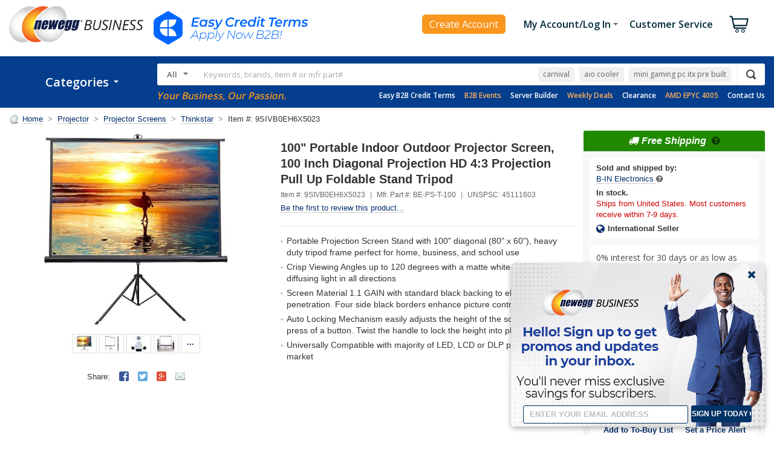

--- FILE ---
content_type: text/html; charset=utf-8
request_url: https://www.neweggbusiness.com/AJAX/ProductReview?Item=9B1FY-00HE-00007&SelectedRating=0&PurchaseMark=false&VideoOnlyMark=false&VendorMark=false&B2BExclusiveReviewMark=false&IsBestFavorableReview=false&IsBestCritialReview=false&Keywords=&SortField=0&Pagesize=10&Page=1&area=2&IsNormalReview=true&AllRelatedReview=false&ItemGroupID=179627200&
body_size: -532
content:


        <h3>
            There are no reviews yet... do you own this product?
            <a class="atnIcon icnWrite" title="Log In Required" href="https://secure.neweggbusiness.com/new/feedback/rateproduct.aspx?item=9b-1fy-00he-00007&amp;continuepage=https%3a%2f%2fwww.neweggbusiness.com%2fproduct%2fproduct.aspx%3fitem%3d9b-1fy-00he-00007">
                <img alt="" src="https://c1.neweggimages.com/WebResource/Themes/2005/Nest/none.gif">Write a Review
            </a>
        </h3>


--- FILE ---
content_type: text/html; charset=utf-8
request_url: https://www.neweggbusiness.com/Product2016/ProductRelation?ItemNumber=9SIVB0EH6X5023&SpecialPriceTypes=&&SubscribePurchase=
body_size: -561
content:
{"MailinRebateSpecialLinkComponent":{"MailinRebateCollection":null,"SpecialLinkInfo":null,"PrintRebateForm":"Print Rebate Form"},"ItemWarningInfoComponent":null,"KitMakerComponent":{"ServiceItemList":[],"WarrantyBanner":null,"SNETLearnMoreLink":null,"IsSciQuest":false,"IsPreBackOrder":false,"GroupSpecialMessage":null},"BuyBoxItemServiceComponent":{"ItemNumber":"9SIVB0EH6X5023","ProtectInvestment":"Protect Your Investment","DS":null,"MW":null,"MS":null,"STList":null,"IN":null,"TS":null,"IsShowitemService":false,"IsSubscribePurchase":false}}

--- FILE ---
content_type: application/javascript
request_url: https://c1.neweggimages.com/webresource/b2b/en/scripts/neg/Widget/Switch.js?v1.w.13677.0
body_size: 354
content:
NEG.Module("Widget.Switch.Effect",function(require){var switchEffect={solid:function(activeIndex,items){var itemCount=items.length;var activeIndex=activeIndex||0;var activeItem=items[activeIndex%itemCount];var lastItem=items[activeIndex===0?itemCount-1:activeIndex-1];for(var i=items.length-1;i>=0;i--)items[i].style.display="none";activeItem.style.display="block";if(activeItem!==lastItem)lastItem.style.display="none"},scrollX:function(items,option){var _container=document.createElement("div");container.appendChild(_container);
_container.appendChild(triggers);_container.style.overflow="hidden";triggers.style.display="inline-block"}};return switchEffect});
NEG.Module("Widget.Switch",function(require){var switchEffect=require("Widget.Switch.Effect");var jQuery=require("Utility.JQuery");function Switch(container,option){var me=arguments.callee;if(!(this instanceof me))return new me(container,option);var _option={contens:[],triggers:[],triggerEvent:"click",pauseEvent:"mouseover",interval:1E3,autoPlay:true,step:1,activeIndex:0,effect:switchEffect.solid,switchBefor:null,switchAfter:null,stopByHover:true};NEG.merge(_option,option);_option.effect=generateEffect(_option.effect);
function generateEffect(effect){return function(){if(_option.switchBefor&&_option.switchBefor()||!_option.switchBefor)effect.apply(this,[].slice.call(arguments,0));_option.switchAfter&&_option.switchAfter()}}function bindTriggers(){var triggerCallback=function(e){api.stop();_option.activeIndex=NEG.ArrayIndexOf(_option.triggers,this);_option.effect(_option.activeIndex,_option.contens);_option.activeIndex=(_option.activeIndex+_option.step)%_option.contens.length;_option.autoPlay&&play()};if(_option.triggerEvent===
"mouseover")jQuery(_option.triggers).hover(triggerCallback);else jQuery(_option.triggers).bind(_option.triggerEvent,triggerCallback)}bindTriggers();(function(){_option.stopByHover&&function(){jQuery(_option.contens).hover(function(){_option.autoPlay&&api.stop()},function(){_option.autoPlay&&play()})}()})();var timeHandle;function play(activeIndex){timeHandle&&window.clearInterval(timeHandle);activeIndex=activeIndex||_option.activeIndex;timeHandle=window.setInterval(function(){_option.autoPlay||window.clearInterval(timeHandle);
_option.effect(_option.activeIndex,_option.contens);_option.activeIndex=(_option.activeIndex+_option.step)%_option.contens.length},_option.interval)}_option.autoPlay&&play();var Event={SWITCHBEFOR:new String("switch_befor"),SWITCHAFTER:new String("switch_after")};var api={play:play,stop:function(){window.clearInterval(timeHandle)},switchTo:function(activeIndex){_option.activeIndex=activeIndex%_option.contens.length;_option.effect(activeIndex,_option.contens)},activeIndex:function(){return _option.activeIndex},
Event:Event};NEG.merge(this,api)}return Switch});


--- FILE ---
content_type: application/javascript
request_url: https://imk.neweggimages.com/amber/json/865/5220.3.js
body_size: 1343
content:
// Call Us Button with Popup
(function() {
    'use strict';

    // Button HTML template
    const buttonHTML = `
        <a href="javascript:;" style="text-transform: none;margin-top: 10px !important;font-size: 14px;width: 100%;margin-bottom: 10px !important;" class="btn btn-secondary btn-wide" id="callUsButton">
            <span>Questions on SonicWall? Call us</span>
        </a>
    `;

    // Popup HTML template
    const popupHTML = `
        <div id="callUsPopupOverlay" class="callus-popup-overlay">
            <div class="callus-popup-modal">
                <button class="callus-popup-close" id="callUsPopupClose">&times;</button>
                <div class="callus-popup-content">
                    <h2 class="callus-popup-title">Call us at <a href="tel:9492310196" class="callus-phone-link">(949)231-0196</a></h2>
                    <p class="callus-popup-message">
                        If you do not receive an answer, please leave a message and we will return your call within 1 business day.
                    </p>
                    <p class="callus-popup-privacy">
                        By clicking "Submit" above, you consent to allow Newegg to store and process the personal information submitted above to provide you the content requested. Please review our <a href="https://kb.newegg.com/knowledge-base/privacy-policy-newegg" target="_blank" class="callus-privacy-link">Privacy Policy</a> for more information.
                    </p>
                 </div>
            </div>
        </div>
    `;

    // Popup CSS styles
    const popupCSS = `
        <style id="callUsPopupStyles">
            .callus-popup-overlay {
                display: none;
                position: fixed;
                top: 0;
                left: 0;
                width: 100%;
                height: 100%;
                background-color: rgba(0, 0, 0, 0.5);
                z-index: 10000;
                justify-content: center;
                align-items: center;
                animation: callus-fadeIn 0.2s ease-out;
            }

            .callus-popup-overlay.active {
                display: flex;
            }

            @keyframes callus-fadeIn {
                from { opacity: 0; }
                to { opacity: 1; }
            }

            @keyframes callus-slideIn {
                from { 
                    opacity: 0;
                    transform: translateY(-20px) scale(0.95);
                }
                to { 
                    opacity: 1;
                    transform: translateY(0) scale(1);
                }
            }

            .callus-popup-modal {
                background: #ffffff;
                border-radius: 8px;
                box-shadow: 0 4px 20px rgba(0, 0, 0, 0.15);
                max-width: 480px;
                width: 90%;
                position: relative;
                animation: callus-slideIn 0.3s ease-out;
            }

            .callus-popup-close {
                position: absolute;
                top: 12px;
                right: 12px;
                background: none;
                border: none;
                font-size: 28px;
                color: #666;
                cursor: pointer;
                width: 36px;
                height: 36px;
                display: flex;
                align-items: center;
                justify-content: center;
                border-radius: 50%;
                transition: all 0.2s ease;
            }

            .callus-popup-close:hover {
                background-color: #f0f0f0;
                color: #333;
            }

            .callus-popup-content {
                padding: 32px;
                text-align: center;
            }

            .callus-popup-icon {
                color: #f7a100;
                margin-bottom: 16px;
            }

            .callus-popup-title {
                font-size: 22px;
                font-weight: 600;
                color: #333;
                margin: 0 0 16px 0;
            }

            .callus-phone-link {
                color: #0066cc;
                text-decoration: none;
            }

            .callus-phone-link:hover {
                text-decoration: underline;
            }

            .callus-popup-message {
                font-size: 15px;
                color: #555;
                line-height: 1.6;
                margin: 0 0 20px 0;
            }

            .callus-popup-privacy {
                font-size: 12px;
                color: #888;
                line-height: 1.5;
                padding: 12px;
                background-color: #f9f9f9;
                border-radius: 4px;
            }

            .callus-privacy-link {
                color: #0066cc;
                text-decoration: none;
            }

            .callus-privacy-link:hover {
                text-decoration: underline;
            }

            .callus-popup-ok-btn {
                background-color: #f7a100;
                color: #fff;
                border: none;
                padding: 12px 48px;
                font-size: 16px;
                font-weight: 600;
                border-radius: 4px;
                cursor: pointer;
                transition: background-color 0.2s ease;
            }

            .callus-popup-ok-btn:hover {
                background-color: #e69500;
            }
        </style>
    `;

    // Initialize the popup
    function initCallUsPopup() {
        if (utag_data?.product_manufacture != "SonicWall") {
            return;
        }
        
        jQuery("#product > div.product-details.product-details-lg > div.item-action > div.item-pane > div.btn-group.btn-group-xs").prepend(buttonHTML);
        
        // Inject CSS
        if (!document.getElementById('callUsPopupStyles')) {
            document.head.insertAdjacentHTML('beforeend', popupCSS);
        }

        // Inject popup HTML
        if (!document.getElementById('callUsPopupOverlay')) {
            document.body.insertAdjacentHTML('beforeend', popupHTML);
        }

        // Get elements
        const overlay = document.getElementById('callUsPopupOverlay');
        const closeBtn = document.getElementById('callUsPopupClose');

        // Close popup function
        function closePopup() {
            overlay.classList.remove('active');
        }

        // Open popup function
        function openPopup() {
            overlay.classList.add('active');
        }

        // Event listeners for closing
        closeBtn.addEventListener('click', closePopup);

        // Close on overlay click
        overlay.addEventListener('click', function(e) {
            if (e.target === overlay) {
                closePopup();
            }
        });

        // Close on ESC key
        document.addEventListener('keydown', function(e) {
            if (e.key === 'Escape' && overlay.classList.contains('active')) {
                closePopup();
            }
        });

        // Bind click event to button
        const callUsButton = document.querySelector("#callUsButton");
        if (callUsButton) {
            callUsButton.addEventListener('click', function(e) {
                e.preventDefault();
                openPopup();
            });
        }
    }

    // Run when DOM is ready
    setTimeout(initCallUsPopup, 500);
})();


--- FILE ---
content_type: application/javascript
request_url: https://c1.neweggimages.com/webresource/b2b/en/scripts/neg/Biz/Items.js?v1.w.13677.0
body_size: -196
content:
NEG.Module("Biz.Items",function(require){var neweggItems={isStandardItem:function(item){return item?/^\d{2}\-\d{3}\-\d{3}[r|c]?$/gi.test(item):false},isNeweggItem:function(item){if(item)return item.toUpperCase().indexOf("N82E168")>-1;return false},isParentItem:function(item){if(item)return/^[^-]{3}-[^-]{4}-[^-]{5,6}$/gi.test(item);return false},isSFItem:function(item){if(item)return/^\d+sf/gi.test(item);return false},isDVDorBooksItem:function(item){if(item)return/^\d{12,13}[r|c]?$/gi.test(item);return false},
isSNETItem:function(item){if(item)return/^snet-\d{6}$/gi.test(item);return false},isINItem:function(item){if(item)return/^[^-]{2}-[^-]{4}-in$/gi.test(item);return false},isTSItem:function(item){if(item)return/^\d+ts/gi.test(item);return false},isCVFItem:function(item){if(item)return/^\d{2}\-\d{3}\-\d{3}cvf$/gi.test(item);return false},isAutoPartsItem:function(item){if(item)return/^9at[^-]{4}[^-]{7,8}/gi.test(item);return false},isSellerItem:function(item){if(item)return/^9si[^-]{4}[^-]{7,8}/gi.test(item);
return false},isGCItem:function(item){if(item)return/^gc-[^-]{3}-[^-]{3}$/gi.test(item);return false}};return neweggItems});


--- FILE ---
content_type: text/plain; charset=utf-8
request_url: https://www.newegg.com/api/common/GetSellerDeliveryPerformance?SellerId=VB0E&ShipViaCode=501
body_size: -477
content:
"[{\"days\":\"5\",\"rate\":\"3.8%\"},{\"days\":\"6\",\"rate\":\"3.8%\"},{\"days\":\"7\",\"rate\":\"15.4%\"},{\"days\":\"8\",\"rate\":\"77.0%\",\"max\":true}]"